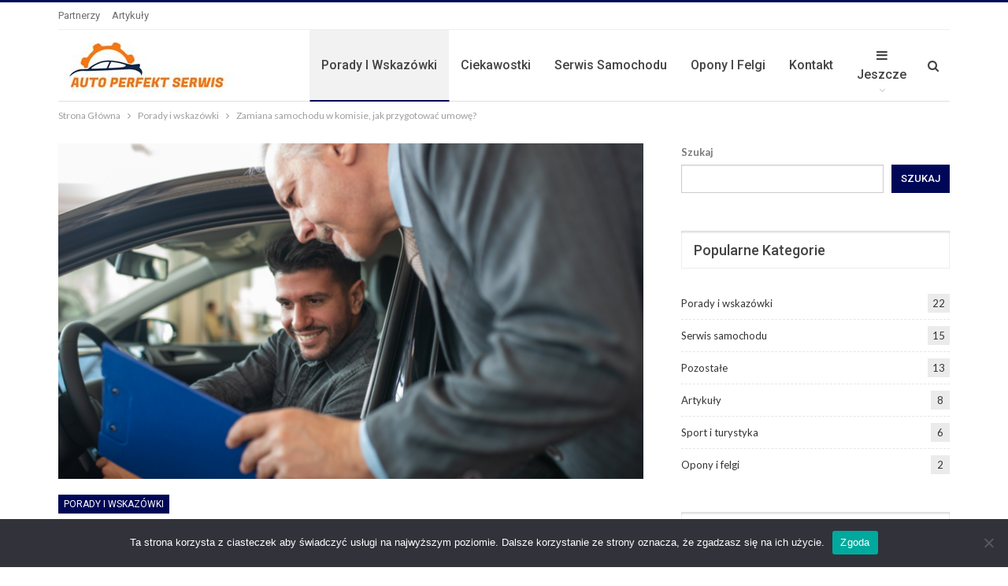

--- FILE ---
content_type: text/html; charset=UTF-8
request_url: https://autoperfektserwis.pl/zamiana-samochodu-w-komisie-jak-przygotowac-umowe/
body_size: 18775
content:
	<!DOCTYPE html>
		<!--[if IE 8]>
	<html class="ie ie8" lang="pl-PL" prefix="og: https://ogp.me/ns#"> <![endif]-->
	<!--[if IE 9]>
	<html class="ie ie9" lang="pl-PL" prefix="og: https://ogp.me/ns#"> <![endif]-->
	<!--[if gt IE 9]><!-->
<html lang="pl-PL" prefix="og: https://ogp.me/ns#"> <!--<![endif]-->
	<head>
		<!-- Global site tag (gtag.js) - Google Analytics -->
<script async src="https://www.googletagmanager.com/gtag/js?id=G-6XCS0DZLVC"></script>
<script>
  window.dataLayer = window.dataLayer || [];
  function gtag(){dataLayer.push(arguments);}
  gtag('js', new Date());

  gtag('config', 'G-6XCS0DZLVC');
</script>		<meta charset="UTF-8">
		<meta http-equiv="X-UA-Compatible" content="IE=edge">
		<meta name="viewport" content="width=device-width, initial-scale=1.0">
		<link rel="pingback" href="https://autoperfektserwis.pl/xmlrpc.php"/>

		
<!-- Optymalizacja wyszukiwarek według Rank Math - https://rankmath.com/ -->
<title>Zamiana samochodu w komisie, jak przygotować umowę? - Start - Auto Perfekt Serwis</title>
<meta name="description" content="Coraz częściej można natrafić na oferty, które umożliwiają zamianę posiadanego dotychczas samochodu na inny. Takie propozycje składane są zarówno przez osoby"/>
<meta name="robots" content="index, follow, max-snippet:-1, max-video-preview:-1, max-image-preview:large"/>
<link rel="canonical" href="https://autoperfektserwis.pl/zamiana-samochodu-w-komisie-jak-przygotowac-umowe/" />
<meta property="og:locale" content="pl_PL" />
<meta property="og:type" content="article" />
<meta property="og:title" content="Zamiana samochodu w komisie, jak przygotować umowę? - Start - Auto Perfekt Serwis" />
<meta property="og:description" content="Coraz częściej można natrafić na oferty, które umożliwiają zamianę posiadanego dotychczas samochodu na inny. Takie propozycje składane są zarówno przez osoby" />
<meta property="og:url" content="https://autoperfektserwis.pl/zamiana-samochodu-w-komisie-jak-przygotowac-umowe/" />
<meta property="og:site_name" content="Start - Auto Perfekt Serwis" />
<meta property="article:section" content="Porady i wskazówki" />
<meta property="og:updated_time" content="2022-11-10T16:31:57+01:00" />
<meta property="og:image" content="https://autoperfektserwis.pl/wp-content/uploads/2022/11/Projekt-bez-tytulu-32.png" />
<meta property="og:image:secure_url" content="https://autoperfektserwis.pl/wp-content/uploads/2022/11/Projekt-bez-tytulu-32.png" />
<meta property="og:image:width" content="1000" />
<meta property="og:image:height" content="600" />
<meta property="og:image:alt" content="Zamiana samochodu w komisie, jak przygotować umowę?" />
<meta property="og:image:type" content="image/png" />
<meta property="article:published_time" content="2022-11-08T14:15:25+01:00" />
<meta property="article:modified_time" content="2022-11-10T16:31:57+01:00" />
<meta name="twitter:card" content="summary_large_image" />
<meta name="twitter:title" content="Zamiana samochodu w komisie, jak przygotować umowę? - Start - Auto Perfekt Serwis" />
<meta name="twitter:description" content="Coraz częściej można natrafić na oferty, które umożliwiają zamianę posiadanego dotychczas samochodu na inny. Takie propozycje składane są zarówno przez osoby" />
<meta name="twitter:image" content="https://autoperfektserwis.pl/wp-content/uploads/2022/11/Projekt-bez-tytulu-32.png" />
<meta name="twitter:label1" content="Napisane przez" />
<meta name="twitter:data1" content="Auto Perfekt" />
<meta name="twitter:label2" content="Czas czytania" />
<meta name="twitter:data2" content="3 minuty" />
<script type="application/ld+json" class="rank-math-schema">{"@context":"https://schema.org","@graph":[{"@type":["Person","Organization"],"@id":"https://autoperfektserwis.pl/#person","name":"Start - Auto Perfekt Serwis"},{"@type":"WebSite","@id":"https://autoperfektserwis.pl/#website","url":"https://autoperfektserwis.pl","name":"Start - Auto Perfekt Serwis","publisher":{"@id":"https://autoperfektserwis.pl/#person"},"inLanguage":"pl-PL"},{"@type":"ImageObject","@id":"https://autoperfektserwis.pl/wp-content/uploads/2022/11/Projekt-bez-tytulu-32.png","url":"https://autoperfektserwis.pl/wp-content/uploads/2022/11/Projekt-bez-tytulu-32.png","width":"1000","height":"600","inLanguage":"pl-PL"},{"@type":"WebPage","@id":"https://autoperfektserwis.pl/zamiana-samochodu-w-komisie-jak-przygotowac-umowe/#webpage","url":"https://autoperfektserwis.pl/zamiana-samochodu-w-komisie-jak-przygotowac-umowe/","name":"Zamiana samochodu w komisie, jak przygotowa\u0107 umow\u0119? - Start - Auto Perfekt Serwis","datePublished":"2022-11-08T14:15:25+01:00","dateModified":"2022-11-10T16:31:57+01:00","isPartOf":{"@id":"https://autoperfektserwis.pl/#website"},"primaryImageOfPage":{"@id":"https://autoperfektserwis.pl/wp-content/uploads/2022/11/Projekt-bez-tytulu-32.png"},"inLanguage":"pl-PL"},{"@type":"Person","@id":"https://autoperfektserwis.pl/author/auto-perfekt/","name":"Auto Perfekt","url":"https://autoperfektserwis.pl/author/auto-perfekt/","image":{"@type":"ImageObject","@id":"https://secure.gravatar.com/avatar/615dd0ef5c6e3b9e57736635aaca07329b65c28cb61507fd8ed64705a2240d15?s=96&amp;d=mm&amp;r=g","url":"https://secure.gravatar.com/avatar/615dd0ef5c6e3b9e57736635aaca07329b65c28cb61507fd8ed64705a2240d15?s=96&amp;d=mm&amp;r=g","caption":"Auto Perfekt","inLanguage":"pl-PL"},"sameAs":["https://autoperfektserwis.pl"]},{"@type":"BlogPosting","headline":"Zamiana samochodu w komisie, jak przygotowa\u0107 umow\u0119? - Start - Auto Perfekt Serwis","datePublished":"2022-11-08T14:15:25+01:00","dateModified":"2022-11-10T16:31:57+01:00","articleSection":"Porady i wskaz\u00f3wki","author":{"@id":"https://autoperfektserwis.pl/author/auto-perfekt/","name":"Auto Perfekt"},"publisher":{"@id":"https://autoperfektserwis.pl/#person"},"description":"Coraz cz\u0119\u015bciej mo\u017cna natrafi\u0107 na oferty, kt\u00f3re umo\u017cliwiaj\u0105 zamian\u0119 posiadanego dotychczas samochodu na inny. Takie propozycje sk\u0142adane s\u0105 zar\u00f3wno przez osoby","name":"Zamiana samochodu w komisie, jak przygotowa\u0107 umow\u0119? - Start - Auto Perfekt Serwis","@id":"https://autoperfektserwis.pl/zamiana-samochodu-w-komisie-jak-przygotowac-umowe/#richSnippet","isPartOf":{"@id":"https://autoperfektserwis.pl/zamiana-samochodu-w-komisie-jak-przygotowac-umowe/#webpage"},"image":{"@id":"https://autoperfektserwis.pl/wp-content/uploads/2022/11/Projekt-bez-tytulu-32.png"},"inLanguage":"pl-PL","mainEntityOfPage":{"@id":"https://autoperfektserwis.pl/zamiana-samochodu-w-komisie-jak-przygotowac-umowe/#webpage"}}]}</script>
<!-- /Wtyczka Rank Math WordPress SEO -->


<!-- Better Open Graph, Schema.org & Twitter Integration -->
<meta property="og:locale" content="pl_pl"/>
<meta property="og:site_name" content="Start - Auto Perfekt Serwis"/>
<meta property="og:url" content="https://autoperfektserwis.pl/zamiana-samochodu-w-komisie-jak-przygotowac-umowe/"/>
<meta property="og:title" content="Zamiana samochodu w komisie, jak przygotować umowę?"/>
<meta property="og:image" content="https://autoperfektserwis.pl/wp-content/uploads/2022/11/Projekt-bez-tytulu-32.png"/>
<meta property="article:section" content="Porady i wskazówki"/>
<meta property="og:description" content="Coraz częściej można natrafić na oferty, które umożliwiają zamianę posiadanego dotychczas samochodu na inny. Takie propozycje składane są zarówno przez osoby prywatne, jak też przez komisy samochodowe. Nie dziwi więc fakt, że z każdym rokiem z takich"/>
<meta property="og:type" content="article"/>
<meta name="twitter:card" content="summary"/>
<meta name="twitter:url" content="https://autoperfektserwis.pl/zamiana-samochodu-w-komisie-jak-przygotowac-umowe/"/>
<meta name="twitter:title" content="Zamiana samochodu w komisie, jak przygotować umowę?"/>
<meta name="twitter:description" content="Coraz częściej można natrafić na oferty, które umożliwiają zamianę posiadanego dotychczas samochodu na inny. Takie propozycje składane są zarówno przez osoby prywatne, jak też przez komisy samochodowe. Nie dziwi więc fakt, że z każdym rokiem z takich"/>
<meta name="twitter:image" content="https://autoperfektserwis.pl/wp-content/uploads/2022/11/Projekt-bez-tytulu-32.png"/>
<!-- / Better Open Graph, Schema.org & Twitter Integration. -->
<link rel='dns-prefetch' href='//fonts.googleapis.com' />
<link rel="alternate" type="application/rss+xml" title="Start - Auto Perfekt Serwis &raquo; Kanał z wpisami" href="https://autoperfektserwis.pl/feed/" />
<link rel="alternate" type="application/rss+xml" title="Start - Auto Perfekt Serwis &raquo; Kanał z komentarzami" href="https://autoperfektserwis.pl/comments/feed/" />
<link rel="alternate" title="oEmbed (JSON)" type="application/json+oembed" href="https://autoperfektserwis.pl/wp-json/oembed/1.0/embed?url=https%3A%2F%2Fautoperfektserwis.pl%2Fzamiana-samochodu-w-komisie-jak-przygotowac-umowe%2F" />
<link rel="alternate" title="oEmbed (XML)" type="text/xml+oembed" href="https://autoperfektserwis.pl/wp-json/oembed/1.0/embed?url=https%3A%2F%2Fautoperfektserwis.pl%2Fzamiana-samochodu-w-komisie-jak-przygotowac-umowe%2F&#038;format=xml" />
<style id='wp-img-auto-sizes-contain-inline-css' type='text/css'>
img:is([sizes=auto i],[sizes^="auto," i]){contain-intrinsic-size:3000px 1500px}
/*# sourceURL=wp-img-auto-sizes-contain-inline-css */
</style>
<style id='wp-emoji-styles-inline-css' type='text/css'>

	img.wp-smiley, img.emoji {
		display: inline !important;
		border: none !important;
		box-shadow: none !important;
		height: 1em !important;
		width: 1em !important;
		margin: 0 0.07em !important;
		vertical-align: -0.1em !important;
		background: none !important;
		padding: 0 !important;
	}
/*# sourceURL=wp-emoji-styles-inline-css */
</style>
<style id='wp-block-library-inline-css' type='text/css'>
:root{--wp-block-synced-color:#7a00df;--wp-block-synced-color--rgb:122,0,223;--wp-bound-block-color:var(--wp-block-synced-color);--wp-editor-canvas-background:#ddd;--wp-admin-theme-color:#007cba;--wp-admin-theme-color--rgb:0,124,186;--wp-admin-theme-color-darker-10:#006ba1;--wp-admin-theme-color-darker-10--rgb:0,107,160.5;--wp-admin-theme-color-darker-20:#005a87;--wp-admin-theme-color-darker-20--rgb:0,90,135;--wp-admin-border-width-focus:2px}@media (min-resolution:192dpi){:root{--wp-admin-border-width-focus:1.5px}}.wp-element-button{cursor:pointer}:root .has-very-light-gray-background-color{background-color:#eee}:root .has-very-dark-gray-background-color{background-color:#313131}:root .has-very-light-gray-color{color:#eee}:root .has-very-dark-gray-color{color:#313131}:root .has-vivid-green-cyan-to-vivid-cyan-blue-gradient-background{background:linear-gradient(135deg,#00d084,#0693e3)}:root .has-purple-crush-gradient-background{background:linear-gradient(135deg,#34e2e4,#4721fb 50%,#ab1dfe)}:root .has-hazy-dawn-gradient-background{background:linear-gradient(135deg,#faaca8,#dad0ec)}:root .has-subdued-olive-gradient-background{background:linear-gradient(135deg,#fafae1,#67a671)}:root .has-atomic-cream-gradient-background{background:linear-gradient(135deg,#fdd79a,#004a59)}:root .has-nightshade-gradient-background{background:linear-gradient(135deg,#330968,#31cdcf)}:root .has-midnight-gradient-background{background:linear-gradient(135deg,#020381,#2874fc)}:root{--wp--preset--font-size--normal:16px;--wp--preset--font-size--huge:42px}.has-regular-font-size{font-size:1em}.has-larger-font-size{font-size:2.625em}.has-normal-font-size{font-size:var(--wp--preset--font-size--normal)}.has-huge-font-size{font-size:var(--wp--preset--font-size--huge)}.has-text-align-center{text-align:center}.has-text-align-left{text-align:left}.has-text-align-right{text-align:right}.has-fit-text{white-space:nowrap!important}#end-resizable-editor-section{display:none}.aligncenter{clear:both}.items-justified-left{justify-content:flex-start}.items-justified-center{justify-content:center}.items-justified-right{justify-content:flex-end}.items-justified-space-between{justify-content:space-between}.screen-reader-text{border:0;clip-path:inset(50%);height:1px;margin:-1px;overflow:hidden;padding:0;position:absolute;width:1px;word-wrap:normal!important}.screen-reader-text:focus{background-color:#ddd;clip-path:none;color:#444;display:block;font-size:1em;height:auto;left:5px;line-height:normal;padding:15px 23px 14px;text-decoration:none;top:5px;width:auto;z-index:100000}html :where(.has-border-color){border-style:solid}html :where([style*=border-top-color]){border-top-style:solid}html :where([style*=border-right-color]){border-right-style:solid}html :where([style*=border-bottom-color]){border-bottom-style:solid}html :where([style*=border-left-color]){border-left-style:solid}html :where([style*=border-width]){border-style:solid}html :where([style*=border-top-width]){border-top-style:solid}html :where([style*=border-right-width]){border-right-style:solid}html :where([style*=border-bottom-width]){border-bottom-style:solid}html :where([style*=border-left-width]){border-left-style:solid}html :where(img[class*=wp-image-]){height:auto;max-width:100%}:where(figure){margin:0 0 1em}html :where(.is-position-sticky){--wp-admin--admin-bar--position-offset:var(--wp-admin--admin-bar--height,0px)}@media screen and (max-width:600px){html :where(.is-position-sticky){--wp-admin--admin-bar--position-offset:0px}}

/*# sourceURL=wp-block-library-inline-css */
</style><style id='wp-block-search-inline-css' type='text/css'>
.wp-block-search__button{margin-left:10px;word-break:normal}.wp-block-search__button.has-icon{line-height:0}.wp-block-search__button svg{height:1.25em;min-height:24px;min-width:24px;width:1.25em;fill:currentColor;vertical-align:text-bottom}:where(.wp-block-search__button){border:1px solid #ccc;padding:6px 10px}.wp-block-search__inside-wrapper{display:flex;flex:auto;flex-wrap:nowrap;max-width:100%}.wp-block-search__label{width:100%}.wp-block-search.wp-block-search__button-only .wp-block-search__button{box-sizing:border-box;display:flex;flex-shrink:0;justify-content:center;margin-left:0;max-width:100%}.wp-block-search.wp-block-search__button-only .wp-block-search__inside-wrapper{min-width:0!important;transition-property:width}.wp-block-search.wp-block-search__button-only .wp-block-search__input{flex-basis:100%;transition-duration:.3s}.wp-block-search.wp-block-search__button-only.wp-block-search__searchfield-hidden,.wp-block-search.wp-block-search__button-only.wp-block-search__searchfield-hidden .wp-block-search__inside-wrapper{overflow:hidden}.wp-block-search.wp-block-search__button-only.wp-block-search__searchfield-hidden .wp-block-search__input{border-left-width:0!important;border-right-width:0!important;flex-basis:0;flex-grow:0;margin:0;min-width:0!important;padding-left:0!important;padding-right:0!important;width:0!important}:where(.wp-block-search__input){appearance:none;border:1px solid #949494;flex-grow:1;font-family:inherit;font-size:inherit;font-style:inherit;font-weight:inherit;letter-spacing:inherit;line-height:inherit;margin-left:0;margin-right:0;min-width:3rem;padding:8px;text-decoration:unset!important;text-transform:inherit}:where(.wp-block-search__button-inside .wp-block-search__inside-wrapper){background-color:#fff;border:1px solid #949494;box-sizing:border-box;padding:4px}:where(.wp-block-search__button-inside .wp-block-search__inside-wrapper) .wp-block-search__input{border:none;border-radius:0;padding:0 4px}:where(.wp-block-search__button-inside .wp-block-search__inside-wrapper) .wp-block-search__input:focus{outline:none}:where(.wp-block-search__button-inside .wp-block-search__inside-wrapper) :where(.wp-block-search__button){padding:4px 8px}.wp-block-search.aligncenter .wp-block-search__inside-wrapper{margin:auto}.wp-block[data-align=right] .wp-block-search.wp-block-search__button-only .wp-block-search__inside-wrapper{float:right}
/*# sourceURL=https://autoperfektserwis.pl/wp-includes/blocks/search/style.min.css */
</style>
<style id='global-styles-inline-css' type='text/css'>
:root{--wp--preset--aspect-ratio--square: 1;--wp--preset--aspect-ratio--4-3: 4/3;--wp--preset--aspect-ratio--3-4: 3/4;--wp--preset--aspect-ratio--3-2: 3/2;--wp--preset--aspect-ratio--2-3: 2/3;--wp--preset--aspect-ratio--16-9: 16/9;--wp--preset--aspect-ratio--9-16: 9/16;--wp--preset--color--black: #000000;--wp--preset--color--cyan-bluish-gray: #abb8c3;--wp--preset--color--white: #ffffff;--wp--preset--color--pale-pink: #f78da7;--wp--preset--color--vivid-red: #cf2e2e;--wp--preset--color--luminous-vivid-orange: #ff6900;--wp--preset--color--luminous-vivid-amber: #fcb900;--wp--preset--color--light-green-cyan: #7bdcb5;--wp--preset--color--vivid-green-cyan: #00d084;--wp--preset--color--pale-cyan-blue: #8ed1fc;--wp--preset--color--vivid-cyan-blue: #0693e3;--wp--preset--color--vivid-purple: #9b51e0;--wp--preset--gradient--vivid-cyan-blue-to-vivid-purple: linear-gradient(135deg,rgb(6,147,227) 0%,rgb(155,81,224) 100%);--wp--preset--gradient--light-green-cyan-to-vivid-green-cyan: linear-gradient(135deg,rgb(122,220,180) 0%,rgb(0,208,130) 100%);--wp--preset--gradient--luminous-vivid-amber-to-luminous-vivid-orange: linear-gradient(135deg,rgb(252,185,0) 0%,rgb(255,105,0) 100%);--wp--preset--gradient--luminous-vivid-orange-to-vivid-red: linear-gradient(135deg,rgb(255,105,0) 0%,rgb(207,46,46) 100%);--wp--preset--gradient--very-light-gray-to-cyan-bluish-gray: linear-gradient(135deg,rgb(238,238,238) 0%,rgb(169,184,195) 100%);--wp--preset--gradient--cool-to-warm-spectrum: linear-gradient(135deg,rgb(74,234,220) 0%,rgb(151,120,209) 20%,rgb(207,42,186) 40%,rgb(238,44,130) 60%,rgb(251,105,98) 80%,rgb(254,248,76) 100%);--wp--preset--gradient--blush-light-purple: linear-gradient(135deg,rgb(255,206,236) 0%,rgb(152,150,240) 100%);--wp--preset--gradient--blush-bordeaux: linear-gradient(135deg,rgb(254,205,165) 0%,rgb(254,45,45) 50%,rgb(107,0,62) 100%);--wp--preset--gradient--luminous-dusk: linear-gradient(135deg,rgb(255,203,112) 0%,rgb(199,81,192) 50%,rgb(65,88,208) 100%);--wp--preset--gradient--pale-ocean: linear-gradient(135deg,rgb(255,245,203) 0%,rgb(182,227,212) 50%,rgb(51,167,181) 100%);--wp--preset--gradient--electric-grass: linear-gradient(135deg,rgb(202,248,128) 0%,rgb(113,206,126) 100%);--wp--preset--gradient--midnight: linear-gradient(135deg,rgb(2,3,129) 0%,rgb(40,116,252) 100%);--wp--preset--font-size--small: 13px;--wp--preset--font-size--medium: 20px;--wp--preset--font-size--large: 36px;--wp--preset--font-size--x-large: 42px;--wp--preset--spacing--20: 0.44rem;--wp--preset--spacing--30: 0.67rem;--wp--preset--spacing--40: 1rem;--wp--preset--spacing--50: 1.5rem;--wp--preset--spacing--60: 2.25rem;--wp--preset--spacing--70: 3.38rem;--wp--preset--spacing--80: 5.06rem;--wp--preset--shadow--natural: 6px 6px 9px rgba(0, 0, 0, 0.2);--wp--preset--shadow--deep: 12px 12px 50px rgba(0, 0, 0, 0.4);--wp--preset--shadow--sharp: 6px 6px 0px rgba(0, 0, 0, 0.2);--wp--preset--shadow--outlined: 6px 6px 0px -3px rgb(255, 255, 255), 6px 6px rgb(0, 0, 0);--wp--preset--shadow--crisp: 6px 6px 0px rgb(0, 0, 0);}:where(.is-layout-flex){gap: 0.5em;}:where(.is-layout-grid){gap: 0.5em;}body .is-layout-flex{display: flex;}.is-layout-flex{flex-wrap: wrap;align-items: center;}.is-layout-flex > :is(*, div){margin: 0;}body .is-layout-grid{display: grid;}.is-layout-grid > :is(*, div){margin: 0;}:where(.wp-block-columns.is-layout-flex){gap: 2em;}:where(.wp-block-columns.is-layout-grid){gap: 2em;}:where(.wp-block-post-template.is-layout-flex){gap: 1.25em;}:where(.wp-block-post-template.is-layout-grid){gap: 1.25em;}.has-black-color{color: var(--wp--preset--color--black) !important;}.has-cyan-bluish-gray-color{color: var(--wp--preset--color--cyan-bluish-gray) !important;}.has-white-color{color: var(--wp--preset--color--white) !important;}.has-pale-pink-color{color: var(--wp--preset--color--pale-pink) !important;}.has-vivid-red-color{color: var(--wp--preset--color--vivid-red) !important;}.has-luminous-vivid-orange-color{color: var(--wp--preset--color--luminous-vivid-orange) !important;}.has-luminous-vivid-amber-color{color: var(--wp--preset--color--luminous-vivid-amber) !important;}.has-light-green-cyan-color{color: var(--wp--preset--color--light-green-cyan) !important;}.has-vivid-green-cyan-color{color: var(--wp--preset--color--vivid-green-cyan) !important;}.has-pale-cyan-blue-color{color: var(--wp--preset--color--pale-cyan-blue) !important;}.has-vivid-cyan-blue-color{color: var(--wp--preset--color--vivid-cyan-blue) !important;}.has-vivid-purple-color{color: var(--wp--preset--color--vivid-purple) !important;}.has-black-background-color{background-color: var(--wp--preset--color--black) !important;}.has-cyan-bluish-gray-background-color{background-color: var(--wp--preset--color--cyan-bluish-gray) !important;}.has-white-background-color{background-color: var(--wp--preset--color--white) !important;}.has-pale-pink-background-color{background-color: var(--wp--preset--color--pale-pink) !important;}.has-vivid-red-background-color{background-color: var(--wp--preset--color--vivid-red) !important;}.has-luminous-vivid-orange-background-color{background-color: var(--wp--preset--color--luminous-vivid-orange) !important;}.has-luminous-vivid-amber-background-color{background-color: var(--wp--preset--color--luminous-vivid-amber) !important;}.has-light-green-cyan-background-color{background-color: var(--wp--preset--color--light-green-cyan) !important;}.has-vivid-green-cyan-background-color{background-color: var(--wp--preset--color--vivid-green-cyan) !important;}.has-pale-cyan-blue-background-color{background-color: var(--wp--preset--color--pale-cyan-blue) !important;}.has-vivid-cyan-blue-background-color{background-color: var(--wp--preset--color--vivid-cyan-blue) !important;}.has-vivid-purple-background-color{background-color: var(--wp--preset--color--vivid-purple) !important;}.has-black-border-color{border-color: var(--wp--preset--color--black) !important;}.has-cyan-bluish-gray-border-color{border-color: var(--wp--preset--color--cyan-bluish-gray) !important;}.has-white-border-color{border-color: var(--wp--preset--color--white) !important;}.has-pale-pink-border-color{border-color: var(--wp--preset--color--pale-pink) !important;}.has-vivid-red-border-color{border-color: var(--wp--preset--color--vivid-red) !important;}.has-luminous-vivid-orange-border-color{border-color: var(--wp--preset--color--luminous-vivid-orange) !important;}.has-luminous-vivid-amber-border-color{border-color: var(--wp--preset--color--luminous-vivid-amber) !important;}.has-light-green-cyan-border-color{border-color: var(--wp--preset--color--light-green-cyan) !important;}.has-vivid-green-cyan-border-color{border-color: var(--wp--preset--color--vivid-green-cyan) !important;}.has-pale-cyan-blue-border-color{border-color: var(--wp--preset--color--pale-cyan-blue) !important;}.has-vivid-cyan-blue-border-color{border-color: var(--wp--preset--color--vivid-cyan-blue) !important;}.has-vivid-purple-border-color{border-color: var(--wp--preset--color--vivid-purple) !important;}.has-vivid-cyan-blue-to-vivid-purple-gradient-background{background: var(--wp--preset--gradient--vivid-cyan-blue-to-vivid-purple) !important;}.has-light-green-cyan-to-vivid-green-cyan-gradient-background{background: var(--wp--preset--gradient--light-green-cyan-to-vivid-green-cyan) !important;}.has-luminous-vivid-amber-to-luminous-vivid-orange-gradient-background{background: var(--wp--preset--gradient--luminous-vivid-amber-to-luminous-vivid-orange) !important;}.has-luminous-vivid-orange-to-vivid-red-gradient-background{background: var(--wp--preset--gradient--luminous-vivid-orange-to-vivid-red) !important;}.has-very-light-gray-to-cyan-bluish-gray-gradient-background{background: var(--wp--preset--gradient--very-light-gray-to-cyan-bluish-gray) !important;}.has-cool-to-warm-spectrum-gradient-background{background: var(--wp--preset--gradient--cool-to-warm-spectrum) !important;}.has-blush-light-purple-gradient-background{background: var(--wp--preset--gradient--blush-light-purple) !important;}.has-blush-bordeaux-gradient-background{background: var(--wp--preset--gradient--blush-bordeaux) !important;}.has-luminous-dusk-gradient-background{background: var(--wp--preset--gradient--luminous-dusk) !important;}.has-pale-ocean-gradient-background{background: var(--wp--preset--gradient--pale-ocean) !important;}.has-electric-grass-gradient-background{background: var(--wp--preset--gradient--electric-grass) !important;}.has-midnight-gradient-background{background: var(--wp--preset--gradient--midnight) !important;}.has-small-font-size{font-size: var(--wp--preset--font-size--small) !important;}.has-medium-font-size{font-size: var(--wp--preset--font-size--medium) !important;}.has-large-font-size{font-size: var(--wp--preset--font-size--large) !important;}.has-x-large-font-size{font-size: var(--wp--preset--font-size--x-large) !important;}
/*# sourceURL=global-styles-inline-css */
</style>

<style id='classic-theme-styles-inline-css' type='text/css'>
/*! This file is auto-generated */
.wp-block-button__link{color:#fff;background-color:#32373c;border-radius:9999px;box-shadow:none;text-decoration:none;padding:calc(.667em + 2px) calc(1.333em + 2px);font-size:1.125em}.wp-block-file__button{background:#32373c;color:#fff;text-decoration:none}
/*# sourceURL=/wp-includes/css/classic-themes.min.css */
</style>
<link rel='stylesheet' id='cookie-notice-front-css' href='https://autoperfektserwis.pl/wp-content/plugins/cookie-notice/css/front.min.css?ver=2.4.18' type='text/css' media='all' />
<link rel='stylesheet' id='better-framework-main-fonts-css' href='https://fonts.googleapis.com/css?family=Lato:400,700%7CRoboto:400,500,400italic&#038;display=swap' type='text/css' media='all' />
<script type="text/javascript" id="cookie-notice-front-js-before">
/* <![CDATA[ */
var cnArgs = {"ajaxUrl":"https:\/\/autoperfektserwis.pl\/wp-admin\/admin-ajax.php","nonce":"3f73c1232a","hideEffect":"fade","position":"bottom","onScroll":false,"onScrollOffset":100,"onClick":false,"cookieName":"cookie_notice_accepted","cookieTime":2592000,"cookieTimeRejected":2592000,"globalCookie":false,"redirection":false,"cache":true,"revokeCookies":false,"revokeCookiesOpt":"automatic"};

//# sourceURL=cookie-notice-front-js-before
/* ]]> */
</script>
<script type="text/javascript" src="https://autoperfektserwis.pl/wp-content/plugins/cookie-notice/js/front.min.js?ver=2.4.18" id="cookie-notice-front-js"></script>
<script type="text/javascript" src="https://autoperfektserwis.pl/wp-includes/js/jquery/jquery.min.js?ver=3.7.1" id="jquery-core-js"></script>
<script type="text/javascript" src="https://autoperfektserwis.pl/wp-includes/js/jquery/jquery-migrate.min.js?ver=3.4.1" id="jquery-migrate-js"></script>
<link rel="https://api.w.org/" href="https://autoperfektserwis.pl/wp-json/" /><link rel="alternate" title="JSON" type="application/json" href="https://autoperfektserwis.pl/wp-json/wp/v2/posts/95" /><link rel="EditURI" type="application/rsd+xml" title="RSD" href="https://autoperfektserwis.pl/xmlrpc.php?rsd" />
<meta name="generator" content="WordPress 6.9" />
<link rel='shortlink' href='https://autoperfektserwis.pl/?p=95' />
<meta name="generator" content="Powered by WPBakery Page Builder - drag and drop page builder for WordPress."/>
<script type="application/ld+json">{
    "@context": "http://schema.org/",
    "@type": "Organization",
    "@id": "#organization",
    "logo": {
        "@type": "ImageObject",
        "url": "https://autoperfektserwis.pl/wp-content/uploads/2022/01/autoperfektserwis.jpg"
    },
    "url": "https://autoperfektserwis.pl/",
    "name": "Start - Auto Perfekt Serwis",
    "description": ""
}</script>
<script type="application/ld+json">{
    "@context": "http://schema.org/",
    "@type": "WebSite",
    "name": "Start - Auto Perfekt Serwis",
    "alternateName": "",
    "url": "https://autoperfektserwis.pl/"
}</script>
<script type="application/ld+json">{
    "@context": "http://schema.org/",
    "@type": "BlogPosting",
    "headline": "Zamiana samochodu w komisie, jak przygotowa\u0107 umow\u0119?",
    "description": "Coraz cz\u0119\u015bciej mo\u017cna natrafi\u0107 na oferty, kt\u00f3re umo\u017cliwiaj\u0105 zamian\u0119 posiadanego dotychczas samochodu na inny. Takie propozycje sk\u0142adane s\u0105 zar\u00f3wno przez osoby prywatne, jak te\u017c przez komisy samochodowe. Nie dziwi wi\u0119c fakt, \u017ce z ka\u017cdym rokiem z takich",
    "datePublished": "2022-11-08",
    "dateModified": "2022-11-10",
    "author": {
        "@type": "Person",
        "@id": "#person-AutoPerfekt",
        "name": "Auto Perfekt"
    },
    "image": "https://autoperfektserwis.pl/wp-content/uploads/2022/11/Projekt-bez-tytulu-32.png",
    "interactionStatistic": [
        {
            "@type": "InteractionCounter",
            "interactionType": "http://schema.org/CommentAction",
            "userInteractionCount": "0"
        }
    ],
    "publisher": {
        "@id": "#organization"
    },
    "mainEntityOfPage": "https://autoperfektserwis.pl/zamiana-samochodu-w-komisie-jak-przygotowac-umowe/"
}</script>
<link rel='stylesheet' id='bf-minifed-css-1' href='https://autoperfektserwis.pl/wp-content/bs-booster-cache/d03cc52446e52adfa3607493384baa26.css' type='text/css' media='all' />
<link rel='stylesheet' id='7.11.0-1725189070' href='https://autoperfektserwis.pl/wp-content/bs-booster-cache/0bb1f5d067b6f47418aed4bc4ca0aae7.css' type='text/css' media='all' />
<link rel="icon" href="https://autoperfektserwis.pl/wp-content/uploads/2022/01/cropped-autoperfektserwis-32x32.jpg" sizes="32x32" />
<link rel="icon" href="https://autoperfektserwis.pl/wp-content/uploads/2022/01/cropped-autoperfektserwis-192x192.jpg" sizes="192x192" />
<link rel="apple-touch-icon" href="https://autoperfektserwis.pl/wp-content/uploads/2022/01/cropped-autoperfektserwis-180x180.jpg" />
<meta name="msapplication-TileImage" content="https://autoperfektserwis.pl/wp-content/uploads/2022/01/cropped-autoperfektserwis-270x270.jpg" />
<noscript><style> .wpb_animate_when_almost_visible { opacity: 1; }</style></noscript>	</head>

<body data-rsssl=1 class="wp-singular post-template-default single single-post postid-95 single-format-standard wp-theme-publisher cookies-not-set bs-theme bs-publisher bs-publisher-clean-magazine active-light-box active-top-line ltr close-rh page-layout-2-col page-layout-2-col-right full-width active-sticky-sidebar main-menu-sticky-smart main-menu-boxed active-ajax-search single-prim-cat-5 single-cat-5  wpb-js-composer js-comp-ver-6.7.0 vc_responsive bs-ll-a" dir="ltr">
		<div class="main-wrap content-main-wrap">
			<header id="header" class="site-header header-style-6 boxed" itemscope="itemscope" itemtype="https://schema.org/WPHeader">
		<section class="topbar topbar-style-1 hidden-xs hidden-xs">
	<div class="content-wrap">
		<div class="container">
			<div class="topbar-inner clearfix">

				
				<div class="section-menu">
						<div id="menu-top" class="menu top-menu-wrapper" role="navigation" itemscope="itemscope" itemtype="https://schema.org/SiteNavigationElement">
		<nav class="top-menu-container">

			<ul id="top-navigation" class="top-menu menu clearfix bsm-pure">
				<li id="menu-item-107" class="menu-item menu-item-type-post_type menu-item-object-page better-anim-fade menu-item-107"><a href="https://autoperfektserwis.pl/partnerzy/">Partnerzy</a></li>
<li id="menu-item-397" class="menu-item menu-item-type-taxonomy menu-item-object-category menu-term-10 better-anim-fade menu-item-397"><a href="https://autoperfektserwis.pl/category/artykuly/">Artykuły</a></li>
			</ul>

		</nav>
	</div>
				</div>
			</div>
		</div>
	</div>
</section>
		<div class="content-wrap">
			<div class="container">
				<div class="header-inner clearfix">
					<div id="site-branding" class="site-branding">
	<p  id="site-title" class="logo h1 img-logo">
	<a href="https://autoperfektserwis.pl/" itemprop="url" rel="home">
					<img id="site-logo" src="https://autoperfektserwis.pl/wp-content/uploads/2022/01/autoperfektserwis.jpg"
			     alt="Auto Perfekt"  />

			<span class="site-title">Auto Perfekt - </span>
				</a>
</p>
</div><!-- .site-branding -->
<nav id="menu-main" class="menu main-menu-container  show-search-item menu-actions-btn-width-1" role="navigation" itemscope="itemscope" itemtype="https://schema.org/SiteNavigationElement">
			<div class="menu-action-buttons width-1">
							<div class="search-container close">
					<span class="search-handler"><i class="fa fa-search"></i></span>

					<div class="search-box clearfix">
						<form role="search" method="get" class="search-form clearfix" action="https://autoperfektserwis.pl">
	<input type="search" class="search-field"
	       placeholder="Szukanie..."
	       value="" name="s"
	       title="Szukaj:"
	       autocomplete="off">
	<input type="submit" class="search-submit" value="Szukanie">
</form><!-- .search-form -->
					</div>
				</div>
						</div>
			<ul id="main-navigation" class="main-menu menu bsm-pure clearfix">
		<li id="menu-item-46" class="menu-item menu-item-type-taxonomy menu-item-object-category current-post-ancestor current-menu-parent current-post-parent menu-term-5 better-anim-fade menu-item-46"><a href="https://autoperfektserwis.pl/category/porady-i-wskazowki/">Porady i wskazówki</a></li>
<li id="menu-item-47" class="menu-item menu-item-type-taxonomy menu-item-object-category menu-term-1 better-anim-fade menu-item-47"><a href="https://autoperfektserwis.pl/category/ciekawostki/">Ciekawostki</a></li>
<li id="menu-item-48" class="menu-item menu-item-type-taxonomy menu-item-object-category menu-term-4 better-anim-fade menu-item-48"><a href="https://autoperfektserwis.pl/category/serwis-samochodu/">Serwis samochodu</a></li>
<li id="menu-item-49" class="menu-item menu-item-type-taxonomy menu-item-object-category menu-term-2 better-anim-fade menu-item-49"><a href="https://autoperfektserwis.pl/category/opony-i-felgi/">Opony i felgi</a></li>
<li id="menu-item-102" class="menu-item menu-item-type-post_type menu-item-object-page better-anim-fade menu-item-102"><a href="https://autoperfektserwis.pl/kontakt/">Kontakt</a></li>
<li id="menu-item-50" class="menu-item menu-item-type-taxonomy menu-item-object-category menu-term-3 better-anim-fade menu-item-50"><a href="https://autoperfektserwis.pl/category/klimatyzacja/">Klimatyzacja</a></li>
	</ul><!-- #main-navigation -->
</nav><!-- .main-menu-container -->
				</div>
			</div>
		</div>
	</header><!-- .site-header -->
	<div class="rh-header clearfix dark deferred-block-exclude">
		<div class="rh-container clearfix">

			<div class="menu-container close">
				<span class="menu-handler"><span class="lines"></span></span>
			</div><!-- .menu-container -->

			<div class="logo-container rh-img-logo">
				<a href="https://autoperfektserwis.pl/" itemprop="url" rel="home">
											<img src="https://autoperfektserwis.pl/wp-content/uploads/2022/01/autoperfektserwis.jpg"
						     alt="Start - Auto Perfekt Serwis"  />				</a>
			</div><!-- .logo-container -->
		</div><!-- .rh-container -->
	</div><!-- .rh-header -->
<nav role="navigation" aria-label="Breadcrumbs" class="bf-breadcrumb clearfix bc-top-style"><div class="container bf-breadcrumb-container"><ul class="bf-breadcrumb-items" itemscope itemtype="http://schema.org/BreadcrumbList"><meta name="numberOfItems" content="3" /><meta name="itemListOrder" content="Ascending" /><li itemprop="itemListElement" itemscope itemtype="http://schema.org/ListItem" class="bf-breadcrumb-item bf-breadcrumb-begin"><a itemprop="item" href="https://autoperfektserwis.pl" rel="home"><span itemprop="name">Strona Główna</span></a><meta itemprop="position" content="1" /></li><li itemprop="itemListElement" itemscope itemtype="http://schema.org/ListItem" class="bf-breadcrumb-item"><a itemprop="item" href="https://autoperfektserwis.pl/category/porady-i-wskazowki/" ><span itemprop="name">Porady i wskazówki</span></a><meta itemprop="position" content="2" /></li><li itemprop="itemListElement" itemscope itemtype="http://schema.org/ListItem" class="bf-breadcrumb-item bf-breadcrumb-end"><span itemprop="name">Zamiana samochodu w komisie, jak przygotować umowę?</span><meta itemprop="item" content="https://autoperfektserwis.pl/zamiana-samochodu-w-komisie-jak-przygotowac-umowe/"/><meta itemprop="position" content="3" /></li></ul></div></nav><div class="content-wrap">
		<main id="content" class="content-container">

		<div class="container layout-2-col layout-2-col-1 layout-right-sidebar layout-bc-before post-template-10">

			<div class="row main-section">
										<div class="col-sm-8 content-column">
							<div class="single-container">
																<article id="post-95" class="post-95 post type-post status-publish format-standard has-post-thumbnail  category-porady-i-wskazowki single-post-content">
									<div class="single-featured"><a class="post-thumbnail open-lightbox" href="https://autoperfektserwis.pl/wp-content/uploads/2022/11/Projekt-bez-tytulu-32.png"><img  width="750" height="430" alt="" data-src="https://autoperfektserwis.pl/wp-content/uploads/2022/11/Projekt-bez-tytulu-32-750x430.png">											</a>
											</div>
																		<div class="post-header-inner">
										<div class="post-header-title">
											<div class="term-badges floated"><span class="term-badge term-5"><a href="https://autoperfektserwis.pl/category/porady-i-wskazowki/">Porady i wskazówki</a></span></div>											<h1 class="single-post-title">
												<span class="post-title" itemprop="headline">Zamiana samochodu w komisie, jak przygotować umowę?</span>
											</h1>
											<div class="post-meta single-post-meta">
			<a href="https://autoperfektserwis.pl/author/auto-perfekt/"
		   title="Przeglądaj Autor artykułów"
		   class="post-author-a post-author-avatar">
			<img alt=''  data-src='https://secure.gravatar.com/avatar/615dd0ef5c6e3b9e57736635aaca07329b65c28cb61507fd8ed64705a2240d15?s=26&d=mm&r=g' class='avatar avatar-26 photo avatar-default' height='26' width='26' /><span class="post-author-name">Przez <b>Auto Perfekt</b></span>		</a>
					<span class="time"><time class="post-published updated"
			                         datetime="2022-11-08T14:15:25+01:00">Na <b>lis 8, 2022</b></time></span>
			</div>
										</div>
									</div>
											<div class="post-share single-post-share top-share clearfix style-1">
			<div class="post-share-btn-group">
							</div>
						<div class="share-handler-wrap ">
				<span class="share-handler post-share-btn rank-default">
					<i class="bf-icon  fa fa-share-alt"></i>						<b class="text">Udostępnij</b>
										</span>
				<span class="social-item facebook"><a href="https://www.facebook.com/sharer.php?u=https%3A%2F%2Fautoperfektserwis.pl%2Fzamiana-samochodu-w-komisie-jak-przygotowac-umowe%2F" target="_blank" rel="nofollow noreferrer" class="bs-button-el" onclick="window.open(this.href, 'share-facebook','left=50,top=50,width=600,height=320,toolbar=0'); return false;"><span class="icon"><i class="bf-icon fa fa-facebook"></i></span></a></span><span class="social-item twitter"><a href="https://twitter.com/share?text=Zamiana samochodu w komisie, jak przygotować umowę?&url=https%3A%2F%2Fautoperfektserwis.pl%2Fzamiana-samochodu-w-komisie-jak-przygotowac-umowe%2F" target="_blank" rel="nofollow noreferrer" class="bs-button-el" onclick="window.open(this.href, 'share-twitter','left=50,top=50,width=600,height=320,toolbar=0'); return false;"><span class="icon"><i class="bf-icon fa fa-twitter"></i></span></a></span><span class="social-item google_plus"><a href="https://plus.google.com/share?url=https%3A%2F%2Fautoperfektserwis.pl%2Fzamiana-samochodu-w-komisie-jak-przygotowac-umowe%2F" target="_blank" rel="nofollow noreferrer" class="bs-button-el" onclick="window.open(this.href, 'share-google_plus','left=50,top=50,width=600,height=320,toolbar=0'); return false;"><span class="icon"><i class="bf-icon fa fa-google"></i></span></a></span><span class="social-item reddit"><a href="https://reddit.com/submit?url=https%3A%2F%2Fautoperfektserwis.pl%2Fzamiana-samochodu-w-komisie-jak-przygotowac-umowe%2F&title=Zamiana samochodu w komisie, jak przygotować umowę?" target="_blank" rel="nofollow noreferrer" class="bs-button-el" onclick="window.open(this.href, 'share-reddit','left=50,top=50,width=600,height=320,toolbar=0'); return false;"><span class="icon"><i class="bf-icon fa fa-reddit-alien"></i></span></a></span><span class="social-item whatsapp"><a href="whatsapp://send?text=Zamiana samochodu w komisie, jak przygotować umowę? %0A%0A https%3A%2F%2Fautoperfektserwis.pl%2Fzamiana-samochodu-w-komisie-jak-przygotowac-umowe%2F" target="_blank" rel="nofollow noreferrer" class="bs-button-el" onclick="window.open(this.href, 'share-whatsapp','left=50,top=50,width=600,height=320,toolbar=0'); return false;"><span class="icon"><i class="bf-icon fa fa-whatsapp"></i></span></a></span><span class="social-item pinterest"><a href="https://pinterest.com/pin/create/button/?url=https%3A%2F%2Fautoperfektserwis.pl%2Fzamiana-samochodu-w-komisie-jak-przygotowac-umowe%2F&media=https://autoperfektserwis.pl/wp-content/uploads/2022/11/Projekt-bez-tytulu-32.png&description=Zamiana samochodu w komisie, jak przygotować umowę?" target="_blank" rel="nofollow noreferrer" class="bs-button-el" onclick="window.open(this.href, 'share-pinterest','left=50,top=50,width=600,height=320,toolbar=0'); return false;"><span class="icon"><i class="bf-icon fa fa-pinterest"></i></span></a></span><span class="social-item email"><a href="mailto:?subject=Zamiana samochodu w komisie, jak przygotować umowę?&body=https%3A%2F%2Fautoperfektserwis.pl%2Fzamiana-samochodu-w-komisie-jak-przygotowac-umowe%2F" target="_blank" rel="nofollow noreferrer" class="bs-button-el" onclick="window.open(this.href, 'share-email','left=50,top=50,width=600,height=320,toolbar=0'); return false;"><span class="icon"><i class="bf-icon fa fa-envelope-open"></i></span></a></span></div>		</div>
											<div class="entry-content clearfix single-post-content">
										<p><strong>Coraz częściej można natrafić na oferty, które umożliwiają zamianę posiadanego dotychczas samochodu na inny. Takie propozycje składane są zarówno przez osoby prywatne, jak też przez komisy samochodowe. Nie dziwi więc fakt, że z każdym rokiem z takich możliwości jak zamiana samochodu w komisie korzysta coraz więcej osób. Rozwiązanie jest stosunkowo proste i jak się okazuje, często korzystne zwłaszcza dla komisów samochodowych. Jednak przy dokonywaniu zamiany warto wiedzieć, jak się do niej przygotować, szczególnie jak chodzi o sporządzenie odpowiedniej umowy.</strong></p>
<h2>Umowa zamiany samochodów</h2>
<p>Bez względu na to, czy jest to umowa zamiany samochodów w komisie, czy pomiędzy dwoma osobami prywatnymi, musi być ona właściwie sporządzona, aby przyszli właściciele aut nie mieli żadnych problemów z rejestracją. Jeśli chodzi o skutki, jakie wywołuje taka umowa są one takie same, jak skutki umowy kupna sprzedaży samochodu. Powinna być przede wszystkim odpowiednio zatytułowana, czyli wyraźnie określona jako umowa zamiany samochodów. Podobnie jak w przypadku umowy kupna sprzedaży, także w przypadku umowy zamiany konieczne jest wypisanie danych obu właścicieli samochodów, zgodnych z dowodami rejestracyjnymi. Tak samo starannie należy wypisać dane samochodów podlegających zamianie. Dodatkowo w przypadku każdego samochodu powinna być podana jego wartość, określona przez strony umowy, jak również ewentualne wady i usterki. Można dokonać zamiany aut z dopłatą, czyli właściciel samochodu o mniejszej wartości dodatkowo dopłaca umówioną przez strony umowy kwotę. Wówczas taka informacja powinna się znaleźć na umowie, wraz z podaniem wartości dopłaty. Tak samo, jak jak to ma miejsce przy umowie kupna sprzedaży auta, umowa zamiany powinna być sporządzona w dwóch egzemplarzach po jednym dla każdej ze stron i podpisana przez obie strony. Oczywiście powinna zawierać również punkt informujący o przekazaniu niezbędnych dokumentów, czyli dowodu rejestracyjnego samochodu wraz z tablicami jak również innych, jeśli w przypadku konkretnego samochodu są niezbędne do jego rejestracji i korzystania z niego.</p>
<h2>Umowa zamiany samochodu a formalności</h2>
<p>Jeśli chodzi o formalności, jakie należy dopełnić po podpisaniu umowy zamiany samochodów to zbytnio nie różnią się one od tych, określonych dla umowy kupna sprzedaży auta. Podobnie jak w przypadku kupna, również w przypadku zamiany auta nie można zapominać o konieczności opłacenia podatku od czynności cywilnoprawnych w urzędzie skarbowym. Tak samo jak w przypadku umowy kupna sprzedaży, urzędnicy mogą określić inną wartość auta niż ta wpisana na umowie, co pociąga za sobą konie są zapłacenia wyższego podatku. Na podstawie umowy zamiany należy auto przerejestrować na obecnego właściciela, zachowując odpowiednie wskazane prawem terminy.</p>
<blockquote><p>Nie zawiadomienie urzędu o nabyciu pojazdu w ciągu 30 dni od daty dokonania czynności pociąga za sobą konieczność zapłacenia wskazanej w przepisach kary. Kwestią istotną i równie ważną jest także zawiadomienie ubezpieczalni, w której samochód ma wykupione OC, o zmianie właściciela na podstawie umowy zamiany.</p></blockquote>
<h2>Korzyści z umowy zamiany</h2>
<p>Umowy zamiany samochodów są korzystne przede wszystkim dla komisów. Prawo przewiduje bowiem konieczność zapłaty podatku dochodowego od uzyskanego przychodu. W przypadku, kiedy komis decyduje się na zamianę samochodów, to jego przychodem będzie ewentualna kwota różnicy w cenie pomiędzy autem przyjętym do zamiany a wydanym klientowi. Na pewno dla obu stron umowy zamiany jest korzystna ze względu na formalności, jest ich wówczas o wiele mniej niż w przypadku sprzedaży własnego auta a potem kupna drugiego samochodu. Osoby, które decydują się na skorzystanie z takiej możliwości nabycia nowego auta często nie muszą posiadać dużych oszczędności, aby stać się właścicielami nowego samochodu. Obecnie propozycje zamiany samochodów często również padają ze strony osób prywatnych.  Oczywiście umowa i formalności powinny być dopełnione w ten sam sposób, jak w przypadku umowy zamiany z komisem, aby uniknąć problemów.</p>
<h2>Dokładne sprawdzenie samochodu</h2>
<p>Pomimo korzyści, jakie daje umowa zamiany, warto dokładnie sprawdzić samochód, który interesuje klienta. Komisy bardzo często nie przywiązują zbyt dużej uwagi do przyjmowanych aut, bowiem i tak po ich zakupie przygotowują je do sprzedaży. Jednak klienci, którzy chcą uzyskać auta w komisie powinni szczegółowo sprawdzić stan interesujących ich pojazdów. W razie problemów i chęci zwrotu auta z powodu ukrytych wad, konieczne będzie unieważnienie całej umowy zamiany, co może być nieco bardziej skomplikowane niż zwrot na podstawie umowy kupna sprzedaży. Komisy zazwyczaj mają przygotowane własne umowy zamiany aut, jednak klienci powinni starannie je przeczytać przed ich podpisaniem. Mogą również zabrać ze sobą sprawdzony wzór umowy zamiany i poprosić o jej podpisanie na tym, który przywieźli ze sobą. Jeśli jednak zadba się o wszystkie szczegóły, wówczas umowa zamiany może być bardzo korzystnym rozwiązaniem dla obu stron transakcji, szczególnie dla osób poszukujących nowego samochodu.</p>
									</div>
											<div class="post-share single-post-share bottom-share clearfix style-1">
			<div class="post-share-btn-group">
							</div>
						<div class="share-handler-wrap ">
				<span class="share-handler post-share-btn rank-default">
					<i class="bf-icon  fa fa-share-alt"></i>						<b class="text">Udostępnij</b>
										</span>
				<span class="social-item facebook has-title"><a href="https://www.facebook.com/sharer.php?u=https%3A%2F%2Fautoperfektserwis.pl%2Fzamiana-samochodu-w-komisie-jak-przygotowac-umowe%2F" target="_blank" rel="nofollow noreferrer" class="bs-button-el" onclick="window.open(this.href, 'share-facebook','left=50,top=50,width=600,height=320,toolbar=0'); return false;"><span class="icon"><i class="bf-icon fa fa-facebook"></i></span><span class="item-title">Facebook</span></a></span><span class="social-item twitter has-title"><a href="https://twitter.com/share?text=Zamiana samochodu w komisie, jak przygotować umowę?&url=https%3A%2F%2Fautoperfektserwis.pl%2Fzamiana-samochodu-w-komisie-jak-przygotowac-umowe%2F" target="_blank" rel="nofollow noreferrer" class="bs-button-el" onclick="window.open(this.href, 'share-twitter','left=50,top=50,width=600,height=320,toolbar=0'); return false;"><span class="icon"><i class="bf-icon fa fa-twitter"></i></span><span class="item-title">Twitter</span></a></span><span class="social-item google_plus has-title"><a href="https://plus.google.com/share?url=https%3A%2F%2Fautoperfektserwis.pl%2Fzamiana-samochodu-w-komisie-jak-przygotowac-umowe%2F" target="_blank" rel="nofollow noreferrer" class="bs-button-el" onclick="window.open(this.href, 'share-google_plus','left=50,top=50,width=600,height=320,toolbar=0'); return false;"><span class="icon"><i class="bf-icon fa fa-google"></i></span><span class="item-title">Google+</span></a></span><span class="social-item reddit has-title"><a href="https://reddit.com/submit?url=https%3A%2F%2Fautoperfektserwis.pl%2Fzamiana-samochodu-w-komisie-jak-przygotowac-umowe%2F&title=Zamiana samochodu w komisie, jak przygotować umowę?" target="_blank" rel="nofollow noreferrer" class="bs-button-el" onclick="window.open(this.href, 'share-reddit','left=50,top=50,width=600,height=320,toolbar=0'); return false;"><span class="icon"><i class="bf-icon fa fa-reddit-alien"></i></span><span class="item-title">ReddIt</span></a></span><span class="social-item whatsapp has-title"><a href="whatsapp://send?text=Zamiana samochodu w komisie, jak przygotować umowę? %0A%0A https%3A%2F%2Fautoperfektserwis.pl%2Fzamiana-samochodu-w-komisie-jak-przygotowac-umowe%2F" target="_blank" rel="nofollow noreferrer" class="bs-button-el" onclick="window.open(this.href, 'share-whatsapp','left=50,top=50,width=600,height=320,toolbar=0'); return false;"><span class="icon"><i class="bf-icon fa fa-whatsapp"></i></span><span class="item-title">WhatsApp</span></a></span><span class="social-item pinterest has-title"><a href="https://pinterest.com/pin/create/button/?url=https%3A%2F%2Fautoperfektserwis.pl%2Fzamiana-samochodu-w-komisie-jak-przygotowac-umowe%2F&media=https://autoperfektserwis.pl/wp-content/uploads/2022/11/Projekt-bez-tytulu-32.png&description=Zamiana samochodu w komisie, jak przygotować umowę?" target="_blank" rel="nofollow noreferrer" class="bs-button-el" onclick="window.open(this.href, 'share-pinterest','left=50,top=50,width=600,height=320,toolbar=0'); return false;"><span class="icon"><i class="bf-icon fa fa-pinterest"></i></span><span class="item-title">Pinterest</span></a></span><span class="social-item email has-title"><a href="mailto:?subject=Zamiana samochodu w komisie, jak przygotować umowę?&body=https%3A%2F%2Fautoperfektserwis.pl%2Fzamiana-samochodu-w-komisie-jak-przygotowac-umowe%2F" target="_blank" rel="nofollow noreferrer" class="bs-button-el" onclick="window.open(this.href, 'share-email','left=50,top=50,width=600,height=320,toolbar=0'); return false;"><span class="icon"><i class="bf-icon fa fa-envelope-open"></i></span><span class="item-title">E-mail</span></a></span></div>		</div>
										</article>
								<section class="post-author clearfix">
		<a href="https://autoperfektserwis.pl/author/auto-perfekt/"
	   title="Przeglądaj Autor artykułów">
		<span class="post-author-avatar" itemprop="image"><img alt=''  data-src='https://secure.gravatar.com/avatar/615dd0ef5c6e3b9e57736635aaca07329b65c28cb61507fd8ed64705a2240d15?s=80&d=mm&r=g' class='avatar avatar-80 photo avatar-default' height='80' width='80' /></span>
	</a>

	<div class="author-title heading-typo">
		<a class="post-author-url" href="https://autoperfektserwis.pl/author/auto-perfekt/"><span class="post-author-name">Auto Perfekt</span></a>

					<span class="title-counts">174 posts</span>
		
					<span class="title-counts">0 comments</span>
			</div>

	<div class="author-links">
				<ul class="author-social-icons">
							<li class="social-item site">
					<a href="https://autoperfektserwis.pl"
					   target="_blank"
					   rel="nofollow noreferrer"><i class="fa fa-globe"></i></a>
				</li>
						</ul>
			</div>

	<div class="post-author-bio" itemprop="description">
			</div>

</section>
	<section class="next-prev-post clearfix">

					<div class="prev-post">
				<p class="pre-title heading-typo"><i
							class="fa fa-arrow-left"></i> Poprzedni post				</p>
				<p class="title heading-typo"><a href="https://autoperfektserwis.pl/w-jakich-przypadkach-naprawa-samochodu-jest-nieoplacalna-czy-serwis-auta-zawsze-dochodzi-do-skutku/" rel="prev">W jakich przypadkach naprawa samochodu jest nieopłacalna? Czy serwis auta zawsze dochodzi do skutku?</a></p>
			</div>
		
					<div class="next-post">
				<p class="pre-title heading-typo">Następny post <i
							class="fa fa-arrow-right"></i></p>
				<p class="title heading-typo"><a href="https://autoperfektserwis.pl/popularne-stroje-plywackie-dla-dzieci/" rel="next">Popularne stroje pływackie dla dzieci</a></p>
			</div>
		
	</section>
							</div>
							<div class="post-related">

	<div class="section-heading sh-t3 sh-s5 multi-tab">

					<a href="#relatedposts_1303781920_1" class="main-link active"
			   data-toggle="tab">
				<span
						class="h-text related-posts-heading">Może ci się spodobać również</span>
			</a>
			<a href="#relatedposts_1303781920_2" class="other-link" data-toggle="tab"
			   data-deferred-event="shown.bs.tab"
			   data-deferred-init="relatedposts_1303781920_2">
				<span
						class="h-text related-posts-heading">Więcej od autora</span>
			</a>
		
	</div>

		<div class="tab-content">
		<div class="tab-pane bs-tab-anim bs-tab-animated active"
		     id="relatedposts_1303781920_1">
			
					<div class="bs-pagination-wrapper main-term-none next_prev ">
			<div class="listing listing-thumbnail listing-tb-2 clearfix  scolumns-3 simple-grid include-last-mobile">
	<div  class="post-699 type-post format-standard has-post-thumbnail   listing-item listing-item-thumbnail listing-item-tb-2 main-term-5">
<div class="item-inner clearfix">
			<div class="featured featured-type-featured-image">
			<div class="term-badges floated"><span class="term-badge term-5"><a href="https://autoperfektserwis.pl/category/porady-i-wskazowki/">Porady i wskazówki</a></span></div>			<a  title="Najlepsze proszki do prania &#8211; przewodnik zakupowy dla świadomych konsumentów" data-src="https://autoperfektserwis.pl/wp-content/uploads/2025/12/najlepsze-proszki-do-prania-przewodnik-zakupowy-dla-swiadomych-konsumentow-autoperfektserwis.pl-210x136.jpg" data-bs-srcset="{&quot;baseurl&quot;:&quot;https:\/\/autoperfektserwis.pl\/wp-content\/uploads\/2025\/12\/&quot;,&quot;sizes&quot;:{&quot;86&quot;:&quot;najlepsze-proszki-do-prania-przewodnik-zakupowy-dla-swiadomych-konsumentow-autoperfektserwis.pl-86x64.jpg&quot;,&quot;210&quot;:&quot;najlepsze-proszki-do-prania-przewodnik-zakupowy-dla-swiadomych-konsumentow-autoperfektserwis.pl-210x136.jpg&quot;,&quot;279&quot;:&quot;najlepsze-proszki-do-prania-przewodnik-zakupowy-dla-swiadomych-konsumentow-autoperfektserwis.pl-279x220.jpg&quot;,&quot;357&quot;:&quot;najlepsze-proszki-do-prania-przewodnik-zakupowy-dla-swiadomych-konsumentow-autoperfektserwis.pl-357x210.jpg&quot;,&quot;750&quot;:&quot;najlepsze-proszki-do-prania-przewodnik-zakupowy-dla-swiadomych-konsumentow-autoperfektserwis.pl-750x430.jpg&quot;,&quot;1600&quot;:&quot;najlepsze-proszki-do-prania-przewodnik-zakupowy-dla-swiadomych-konsumentow-autoperfektserwis.pl.jpg&quot;}}"					class="img-holder" href="https://autoperfektserwis.pl/najlepsze-proszki-do-prania-przewodnik-zakupowy-dla-swiadomych-konsumentow/"></a>
					</div>
	<p class="title">	<a class="post-url" href="https://autoperfektserwis.pl/najlepsze-proszki-do-prania-przewodnik-zakupowy-dla-swiadomych-konsumentow/" title="Najlepsze proszki do prania &#8211; przewodnik zakupowy dla świadomych konsumentów">
			<span class="post-title">
				Najlepsze proszki do prania &#8211; przewodnik zakupowy dla świadomych konsumentów			</span>
	</a>
	</p></div>
</div >
<div  class="post-316 type-post format-standard has-post-thumbnail   listing-item listing-item-thumbnail listing-item-tb-2 main-term-5">
<div class="item-inner clearfix">
			<div class="featured featured-type-featured-image">
			<div class="term-badges floated"><span class="term-badge term-5"><a href="https://autoperfektserwis.pl/category/porady-i-wskazowki/">Porady i wskazówki</a></span></div>			<a  title="Volvo V60 – Wrocław stawia na solidne rozwiązania od szwedzkiego producenta" data-src="https://autoperfektserwis.pl/wp-content/uploads/2024/05/volvo-v60-wroclaw-stawia-na-solidne-rozwiazania-od-szwedzkiego-producenta-autoperfektserwis.pl.jpg" data-bs-srcset="{&quot;baseurl&quot;:&quot;https:\/\/autoperfektserwis.pl\/wp-content\/uploads\/2024\/05\/&quot;,&quot;sizes&quot;:{&quot;1600&quot;:&quot;volvo-v60-wroclaw-stawia-na-solidne-rozwiazania-od-szwedzkiego-producenta-autoperfektserwis.pl.jpg&quot;}}"					class="img-holder" href="https://autoperfektserwis.pl/volvo-v60-wroclaw-stawia-na-solidne-rozwiazania-od-szwedzkiego-producenta/"></a>
					</div>
	<p class="title">	<a class="post-url" href="https://autoperfektserwis.pl/volvo-v60-wroclaw-stawia-na-solidne-rozwiazania-od-szwedzkiego-producenta/" title="Volvo V60 – Wrocław stawia na solidne rozwiązania od szwedzkiego producenta">
			<span class="post-title">
				Volvo V60 – Wrocław stawia na solidne rozwiązania od szwedzkiego producenta			</span>
	</a>
	</p></div>
</div >
<div  class="post-293 type-post format-standard has-post-thumbnail   listing-item listing-item-thumbnail listing-item-tb-2 main-term-5">
<div class="item-inner clearfix">
			<div class="featured featured-type-featured-image">
			<div class="term-badges floated"><span class="term-badge term-5"><a href="https://autoperfektserwis.pl/category/porady-i-wskazowki/">Porady i wskazówki</a></span></div>			<a  title="Gdzie znaleźć rzetelne opinie o samochodach &#8211; najlepsze źródła informacji" data-src="https://autoperfektserwis.pl/wp-content/uploads/2024/05/gdzie-znalezc-rzetelne-opinie-o-samochodach-najlepsze-zrodla-informacji-autoperfektserwis.pl-210x136.jpg" data-bs-srcset="{&quot;baseurl&quot;:&quot;https:\/\/autoperfektserwis.pl\/wp-content\/uploads\/2024\/05\/&quot;,&quot;sizes&quot;:{&quot;86&quot;:&quot;gdzie-znalezc-rzetelne-opinie-o-samochodach-najlepsze-zrodla-informacji-autoperfektserwis.pl-86x64.jpg&quot;,&quot;210&quot;:&quot;gdzie-znalezc-rzetelne-opinie-o-samochodach-najlepsze-zrodla-informacji-autoperfektserwis.pl-210x136.jpg&quot;,&quot;279&quot;:&quot;gdzie-znalezc-rzetelne-opinie-o-samochodach-najlepsze-zrodla-informacji-autoperfektserwis.pl-279x220.jpg&quot;,&quot;357&quot;:&quot;gdzie-znalezc-rzetelne-opinie-o-samochodach-najlepsze-zrodla-informacji-autoperfektserwis.pl-357x210.jpg&quot;,&quot;750&quot;:&quot;gdzie-znalezc-rzetelne-opinie-o-samochodach-najlepsze-zrodla-informacji-autoperfektserwis.pl-750x430.jpg&quot;,&quot;1600&quot;:&quot;gdzie-znalezc-rzetelne-opinie-o-samochodach-najlepsze-zrodla-informacji-autoperfektserwis.pl.jpg&quot;}}"					class="img-holder" href="https://autoperfektserwis.pl/gdzie-znalezc-rzetelne-opinie-o-samochodach-najlepsze-zrodla-informacji/"></a>
					</div>
	<p class="title">	<a class="post-url" href="https://autoperfektserwis.pl/gdzie-znalezc-rzetelne-opinie-o-samochodach-najlepsze-zrodla-informacji/" title="Gdzie znaleźć rzetelne opinie o samochodach &#8211; najlepsze źródła informacji">
			<span class="post-title">
				Gdzie znaleźć rzetelne opinie o samochodach &#8211; najlepsze źródła informacji			</span>
	</a>
	</p></div>
</div >
<div  class="post-260 type-post format-standard has-post-thumbnail   listing-item listing-item-thumbnail listing-item-tb-2 main-term-5">
<div class="item-inner clearfix">
			<div class="featured featured-type-featured-image">
			<div class="term-badges floated"><span class="term-badge term-5"><a href="https://autoperfektserwis.pl/category/porady-i-wskazowki/">Porady i wskazówki</a></span></div>			<a  title="Jaki samochód turystyczny warto wybrać?" data-src="https://autoperfektserwis.pl/wp-content/uploads/2024/03/jaki-samochod-turystyczny-warto-wybrac-autoperfektserwis.pl-210x136.jpg" data-bs-srcset="{&quot;baseurl&quot;:&quot;https:\/\/autoperfektserwis.pl\/wp-content\/uploads\/2024\/03\/&quot;,&quot;sizes&quot;:{&quot;86&quot;:&quot;jaki-samochod-turystyczny-warto-wybrac-autoperfektserwis.pl-86x64.jpg&quot;,&quot;210&quot;:&quot;jaki-samochod-turystyczny-warto-wybrac-autoperfektserwis.pl-210x136.jpg&quot;,&quot;279&quot;:&quot;jaki-samochod-turystyczny-warto-wybrac-autoperfektserwis.pl-279x220.jpg&quot;,&quot;357&quot;:&quot;jaki-samochod-turystyczny-warto-wybrac-autoperfektserwis.pl-357x210.jpg&quot;,&quot;750&quot;:&quot;jaki-samochod-turystyczny-warto-wybrac-autoperfektserwis.pl-750x430.jpg&quot;,&quot;1000&quot;:&quot;jaki-samochod-turystyczny-warto-wybrac-autoperfektserwis.pl.jpg&quot;}}"					class="img-holder" href="https://autoperfektserwis.pl/jaki-samochod-turystyczny-warto-wybrac/"></a>
					</div>
	<p class="title">	<a class="post-url" href="https://autoperfektserwis.pl/jaki-samochod-turystyczny-warto-wybrac/" title="Jaki samochód turystyczny warto wybrać?">
			<span class="post-title">
				Jaki samochód turystyczny warto wybrać?			</span>
	</a>
	</p></div>
</div >
	</div>
	
	</div><div class="bs-pagination bs-ajax-pagination next_prev main-term-none clearfix">
			<script>var bs_ajax_paginate_1110253101 = '{"query":{"paginate":"next_prev","count":4,"post_type":"post","posts_per_page":4,"post__not_in":[95],"ignore_sticky_posts":1,"post_status":["publish","private"],"category__in":[5],"_layout":{"state":"1|1|0","page":"2-col-right"}},"type":"wp_query","view":"Publisher::fetch_related_posts","current_page":1,"ajax_url":"\/wp-admin\/admin-ajax.php","remove_duplicates":"0","paginate":"next_prev","_layout":{"state":"1|1|0","page":"2-col-right"},"_bs_pagin_token":"1056b1a"}';</script>				<a class="btn-bs-pagination prev disabled" rel="prev" data-id="1110253101"
				   title="Poprzedni">
					<i class="fa fa-angle-left"
					   aria-hidden="true"></i> Prev				</a>
				<a  rel="next" class="btn-bs-pagination next"
				   data-id="1110253101" title="Następny">
					Next <i
							class="fa fa-angle-right" aria-hidden="true"></i>
				</a>
				</div>
		</div>

		<div class="tab-pane bs-tab-anim bs-tab-animated bs-deferred-container"
		     id="relatedposts_1303781920_2">
					<div class="bs-pagination-wrapper main-term-none next_prev ">
				<div class="bs-deferred-load-wrapper" id="bsd_relatedposts_1303781920_2">
			<script>var bs_deferred_loading_bsd_relatedposts_1303781920_2 = '{"query":{"paginate":"next_prev","count":4,"author":1,"post_type":"post","_layout":{"state":"1|1|0","page":"2-col-right"}},"type":"wp_query","view":"Publisher::fetch_other_related_posts","current_page":1,"ajax_url":"\/wp-admin\/admin-ajax.php","remove_duplicates":"0","paginate":"next_prev","_layout":{"state":"1|1|0","page":"2-col-right"},"_bs_pagin_token":"29f1106"}';</script>
		</div>
		
	</div>		</div>
	</div>
</div>
<section id="comments-template-95" class="comments-template">
	
	
	<p class="comments-closed">
		Możliwość dodawania komentarzy nie jest dostępna.	</p><!-- .comments-closed -->


	</section>
						</div><!-- .content-column -->
												<div class="col-sm-4 sidebar-column sidebar-column-primary">
							<aside id="sidebar-primary-sidebar" class="sidebar" role="complementary" aria-label="Primary Sidebar Sidebar" itemscope="itemscope" itemtype="https://schema.org/WPSideBar">
	<div id="block-7" class=" h-ni w-nt primary-sidebar-widget widget widget_block widget_search"><form role="search" method="get" action="https://autoperfektserwis.pl/" class="wp-block-search__button-outside wp-block-search__text-button wp-block-search"    ><label class="wp-block-search__label" for="wp-block-search__input-1" >Szukaj</label><div class="wp-block-search__inside-wrapper" ><input class="wp-block-search__input" id="wp-block-search__input-1" placeholder="" value="" type="search" name="s" required /><button aria-label="Szukaj" class="wp-block-search__button wp-element-button" type="submit" >Szukaj</button></div></form></div><div id="bs-popular-categories-2" class=" h-ni w-t primary-sidebar-widget widget widget_bs-popular-categories"><div class="section-heading sh-t3 sh-s5"><span class="h-text">Popularne kategorie</span></div>	<div  class="bs-shortcode bs-popular-categories ">
					<ul class="bs-popular-terms-list">
				<li class="bs-popular-term-item term-item-5">
					<a href="https://autoperfektserwis.pl/category/porady-i-wskazowki/">Porady i wskazówki<span class="term-count">22</span></a>
				  </li><li class="bs-popular-term-item term-item-4">
					<a href="https://autoperfektserwis.pl/category/serwis-samochodu/">Serwis samochodu<span class="term-count">15</span></a>
				  </li><li class="bs-popular-term-item term-item-8">
					<a href="https://autoperfektserwis.pl/category/pozostale/">Pozostałe<span class="term-count">13</span></a>
				  </li><li class="bs-popular-term-item term-item-10">
					<a href="https://autoperfektserwis.pl/category/artykuly/">Artykuły<span class="term-count">8</span></a>
				  </li><li class="bs-popular-term-item term-item-7">
					<a href="https://autoperfektserwis.pl/category/sport-i-turystyka/">Sport i turystyka<span class="term-count">6</span></a>
				  </li><li class="bs-popular-term-item term-item-2">
					<a href="https://autoperfektserwis.pl/category/opony-i-felgi/">Opony i felgi<span class="term-count">2</span></a>
				  </li>			</ul>
				</div>
</div><div id="bs-recent-posts-2" class=" h-ni w-t primary-sidebar-widget widget widget_bs-recent-posts"><div class="section-heading sh-t3 sh-s5"><span class="h-text">Najnowsze posty</span></div>	<div class="bs-theme-shortcode bs-recent-posts">
			<ul class="listing listing-widget listing-widget-thumbnail listing-widget-simple-thumbnail-meta">
					<li class="listing-item clearfix">
				<div class="post-705 type-post format-standard has-post-thumbnail ">
											<a  title="Proszek, Żel czy Kapsułki? Kompleksowy Przewodnik po Środkach Piorących" data-src="https://autoperfektserwis.pl/wp-content/uploads/2025/12/proszek-zel-czy-kapsulki-kompleksowy-przewodnik-po-srodkach-pioracych-autoperfektserwis.pl-150x150.jpg"								class="img-holder" href="https://autoperfektserwis.pl/proszek-zel-czy-kapsulki-kompleksowy-przewodnik-po-srodkach-pioracych/"></a>
										<p class="title">
						<a href="https://autoperfektserwis.pl/proszek-zel-czy-kapsulki-kompleksowy-przewodnik-po-srodkach-pioracych/" class="post-title post-url">
							Proszek, Żel czy Kapsułki? Kompleksowy Przewodnik po&hellip;						</a>
					</p>
							<div class="post-meta">

							<span class="time"><time class="post-published updated"
				                         datetime="2025-12-18T16:29:21+01:00">gru 18, 2025</time></span>
									<span class="share rank-default"><i class="bf-icon  fa fa-share-alt"></i> 0</span>
							</div>
						</div>
			</li>
					<li class="listing-item clearfix">
				<div class="post-699 type-post format-standard has-post-thumbnail ">
											<a  title="Najlepsze proszki do prania &#8211; przewodnik zakupowy dla świadomych konsumentów" data-src="https://autoperfektserwis.pl/wp-content/uploads/2025/12/najlepsze-proszki-do-prania-przewodnik-zakupowy-dla-swiadomych-konsumentow-autoperfektserwis.pl-150x150.jpg"								class="img-holder" href="https://autoperfektserwis.pl/najlepsze-proszki-do-prania-przewodnik-zakupowy-dla-swiadomych-konsumentow/"></a>
										<p class="title">
						<a href="https://autoperfektserwis.pl/najlepsze-proszki-do-prania-przewodnik-zakupowy-dla-swiadomych-konsumentow/" class="post-title post-url">
							Najlepsze proszki do prania &#8211; przewodnik zakupowy&hellip;						</a>
					</p>
							<div class="post-meta">

							<span class="time"><time class="post-published updated"
				                         datetime="2025-12-02T15:57:05+01:00">gru 2, 2025</time></span>
									<span class="share rank-default"><i class="bf-icon  fa fa-share-alt"></i> 0</span>
							</div>
						</div>
			</li>
					<li class="listing-item clearfix">
				<div class="post-693 type-post format-standard has-post-thumbnail ">
											<a  title="Jak przygotować samochód do jazdy off-road: kluczowe modyfikacje i akcesoria." data-src="https://autoperfektserwis.pl/wp-content/uploads/2025/10/jak-przygotowac-samochod-do-jazdy-off-68ee35aa4a8b9-autoperfektserwis.pl-150x150.jpeg"								class="img-holder" href="https://autoperfektserwis.pl/jak-przygotowac-samochod-do-jazdy-off-road-kluczowe-modyfikacje-i-akcesoria/"></a>
										<p class="title">
						<a href="https://autoperfektserwis.pl/jak-przygotowac-samochod-do-jazdy-off-road-kluczowe-modyfikacje-i-akcesoria/" class="post-title post-url">
							Jak przygotować samochód do jazdy off-road: kluczowe&hellip;						</a>
					</p>
							<div class="post-meta">

							<span class="time"><time class="post-published updated"
				                         datetime="2025-10-27T01:31:09+01:00">paź 27, 2025</time></span>
									<span class="share rank-default"><i class="bf-icon  fa fa-share-alt"></i> 0</span>
							</div>
						</div>
			</li>
					<li class="listing-item clearfix">
				<div class="post-691 type-post format-standard has-post-thumbnail ">
											<a  title="Wpływ wysokich temperatur na wydajność akumulatorów samochodowych: Jak dbać o baterię latem?" data-src="https://autoperfektserwis.pl/wp-content/uploads/2025/10/wplyw-wysokich-temperatur-na-wydajnosc-68ee35a9e19a2-autoperfektserwis.pl-150x150.jpg"								class="img-holder" href="https://autoperfektserwis.pl/wplyw-wysokich-temperatur-na-wydajnosc-akumulatorow-samochodowych-jak-dbac-o-baterie-latem/"></a>
										<p class="title">
						<a href="https://autoperfektserwis.pl/wplyw-wysokich-temperatur-na-wydajnosc-akumulatorow-samochodowych-jak-dbac-o-baterie-latem/" class="post-title post-url">
							Wpływ wysokich temperatur na wydajność akumulatorów&hellip;						</a>
					</p>
							<div class="post-meta">

							<span class="time"><time class="post-published updated"
				                         datetime="2025-10-22T12:03:48+02:00">paź 22, 2025</time></span>
									<span class="share rank-default"><i class="bf-icon  fa fa-share-alt"></i> 0</span>
							</div>
						</div>
			</li>
					<li class="listing-item clearfix">
				<div class="post-689 type-post format-standard has-post-thumbnail ">
											<a  title="Jak wybrać odpowiednie oleje silnikowe do różnych typów silników?" data-src="https://autoperfektserwis.pl/wp-content/uploads/2025/10/jak-wybrac-odpowiednie-oleje-silnikowe-do-68ee35a9243cb-autoperfektserwis.pl-150x150.jpg"								class="img-holder" href="https://autoperfektserwis.pl/jak-wybrac-odpowiednie-oleje-silnikowe-do-roznych-typow-silnikow/"></a>
										<p class="title">
						<a href="https://autoperfektserwis.pl/jak-wybrac-odpowiednie-oleje-silnikowe-do-roznych-typow-silnikow/" class="post-title post-url">
							Jak wybrać odpowiednie oleje silnikowe do różnych typów&hellip;						</a>
					</p>
							<div class="post-meta">

							<span class="time"><time class="post-published updated"
				                         datetime="2025-10-17T16:29:12+02:00">paź 17, 2025</time></span>
									<span class="share rank-default"><i class="bf-icon  fa fa-share-alt"></i> 0</span>
							</div>
						</div>
			</li>
			</ul>
	</div>
</div></aside>
						</div><!-- .primary-sidebar-column -->
									</div><!-- .main-section -->
		</div><!-- .layout-2-col -->

	</main><!-- main -->

	</div><!-- .content-wrap -->
	<footer id="site-footer" class="site-footer full-width">
				<div class="copy-footer">
			<div class="content-wrap">
				<div class="container">
						<div class="row">
		<div class="col-lg-12">
			<div id="menu-footer" class="menu footer-menu-wrapper" role="navigation" itemscope="itemscope" itemtype="https://schema.org/SiteNavigationElement">
				<nav class="footer-menu-container">
					<ul id="footer-navigation" class="footer-menu menu clearfix">
						<li class="menu-item menu-item-type-taxonomy menu-item-object-category current-post-ancestor current-menu-parent current-post-parent menu-term-5 better-anim-fade menu-item-46"><a href="https://autoperfektserwis.pl/category/porady-i-wskazowki/">Porady i wskazówki</a></li>
<li class="menu-item menu-item-type-taxonomy menu-item-object-category menu-term-1 better-anim-fade menu-item-47"><a href="https://autoperfektserwis.pl/category/ciekawostki/">Ciekawostki</a></li>
<li class="menu-item menu-item-type-taxonomy menu-item-object-category menu-term-4 better-anim-fade menu-item-48"><a href="https://autoperfektserwis.pl/category/serwis-samochodu/">Serwis samochodu</a></li>
<li class="menu-item menu-item-type-taxonomy menu-item-object-category menu-term-2 better-anim-fade menu-item-49"><a href="https://autoperfektserwis.pl/category/opony-i-felgi/">Opony i felgi</a></li>
<li class="menu-item menu-item-type-post_type menu-item-object-page better-anim-fade menu-item-102"><a href="https://autoperfektserwis.pl/kontakt/">Kontakt</a></li>
<li class="menu-item menu-item-type-taxonomy menu-item-object-category menu-term-3 better-anim-fade menu-item-50"><a href="https://autoperfektserwis.pl/category/klimatyzacja/">Klimatyzacja</a></li>
					</ul>
				</nav>
			</div>
		</div>
	</div>
					<div class="row footer-copy-row">
						<div class="copy-1 col-lg-6 col-md-6 col-sm-6 col-xs-12">
							© 2026 - Wszystkie prawa zastrzeżone. Design by <a style="color:#b6b6b6" href="https://www.s90.pl/">S 90</a>						</div>
						<div class="copy-2 col-lg-6 col-md-6 col-sm-6 col-xs-12">
													</div>
					</div>
				</div>
			</div>
		</div>
	</footer><!-- .footer -->
		</div><!-- .main-wrap -->
			<span class="back-top"><i class="fa fa-arrow-up"></i></span>

<script type="speculationrules">
{"prefetch":[{"source":"document","where":{"and":[{"href_matches":"/*"},{"not":{"href_matches":["/wp-*.php","/wp-admin/*","/wp-content/uploads/*","/wp-content/*","/wp-content/plugins/*","/wp-content/themes/publisher/*","/*\\?(.+)"]}},{"not":{"selector_matches":"a[rel~=\"nofollow\"]"}},{"not":{"selector_matches":".no-prefetch, .no-prefetch a"}}]},"eagerness":"conservative"}]}
</script>

<!-- PHP Version: 8.2.30 -->
<script type="text/javascript" id="publisher-theme-pagination-js-extra">
/* <![CDATA[ */
var bs_pagination_loc = {"loading":"\u003Cdiv class=\"bs-loading\"\u003E\u003Cdiv\u003E\u003C/div\u003E\u003Cdiv\u003E\u003C/div\u003E\u003Cdiv\u003E\u003C/div\u003E\u003Cdiv\u003E\u003C/div\u003E\u003Cdiv\u003E\u003C/div\u003E\u003Cdiv\u003E\u003C/div\u003E\u003Cdiv\u003E\u003C/div\u003E\u003Cdiv\u003E\u003C/div\u003E\u003Cdiv\u003E\u003C/div\u003E\u003C/div\u003E"};
//# sourceURL=publisher-theme-pagination-js-extra
/* ]]> */
</script>
<script type="text/javascript" id="publisher-js-extra">
/* <![CDATA[ */
var publisher_theme_global_loc = {"page":{"boxed":"full-width"},"header":{"style":"style-6","boxed":"boxed"},"ajax_url":"https://autoperfektserwis.pl/wp-admin/admin-ajax.php","loading":"\u003Cdiv class=\"bs-loading\"\u003E\u003Cdiv\u003E\u003C/div\u003E\u003Cdiv\u003E\u003C/div\u003E\u003Cdiv\u003E\u003C/div\u003E\u003Cdiv\u003E\u003C/div\u003E\u003Cdiv\u003E\u003C/div\u003E\u003Cdiv\u003E\u003C/div\u003E\u003Cdiv\u003E\u003C/div\u003E\u003Cdiv\u003E\u003C/div\u003E\u003Cdiv\u003E\u003C/div\u003E\u003C/div\u003E","translations":{"tabs_all":"Wszystko","tabs_more":"Jeszcze","lightbox_expand":"Expand the image","lightbox_close":"Zamknij"},"lightbox":{"not_classes":""},"main_menu":{"more_menu":"enable"},"top_menu":{"more_menu":"enable"},"skyscraper":{"sticky_gap":30,"sticky":false,"position":""},"share":{"more":true},"refresh_googletagads":"1","get_locale":"pl-PL","notification":{"subscribe_msg":"By clicking the subscribe button you will never miss the new articles!","subscribed_msg":"You're subscribed to notifications","subscribe_btn":"Subscribe","subscribed_btn":"Unsubscribe"}};
var publisher_theme_ajax_search_loc = {"ajax_url":"https://autoperfektserwis.pl/wp-admin/admin-ajax.php","previewMarkup":"\u003Cdiv class=\"ajax-search-results-wrapper ajax-search-no-product\"\u003E\n\t\u003Cdiv class=\"ajax-search-results\"\u003E\n\t\t\u003Cdiv class=\"ajax-ajax-posts-list\"\u003E\n\t\t\t\u003Cdiv class=\"ajax-posts-column\"\u003E\n\t\t\t\t\u003Cdiv class=\"clean-title heading-typo\"\u003E\n\t\t\t\t\t\u003Cspan\u003EWiadomo\u015bci\u003C/span\u003E\n\t\t\t\t\u003C/div\u003E\n\t\t\t\t\u003Cdiv class=\"posts-lists\" data-section-name=\"posts\"\u003E\u003C/div\u003E\n\t\t\t\u003C/div\u003E\n\t\t\u003C/div\u003E\n\t\t\u003Cdiv class=\"ajax-taxonomy-list\"\u003E\n\t\t\t\u003Cdiv class=\"ajax-categories-columns\"\u003E\n\t\t\t\t\u003Cdiv class=\"clean-title heading-typo\"\u003E\n\t\t\t\t\t\u003Cspan\u003EKategorie\u003C/span\u003E\n\t\t\t\t\u003C/div\u003E\n\t\t\t\t\u003Cdiv class=\"posts-lists\" data-section-name=\"categories\"\u003E\u003C/div\u003E\n\t\t\t\u003C/div\u003E\n\t\t\t\u003Cdiv class=\"ajax-tags-columns\"\u003E\n\t\t\t\t\u003Cdiv class=\"clean-title heading-typo\"\u003E\n\t\t\t\t\t\u003Cspan\u003Etagi\u003C/span\u003E\n\t\t\t\t\u003C/div\u003E\n\t\t\t\t\u003Cdiv class=\"posts-lists\" data-section-name=\"tags\"\u003E\u003C/div\u003E\n\t\t\t\u003C/div\u003E\n\t\t\u003C/div\u003E\n\t\u003C/div\u003E\n\u003C/div\u003E\n","full_width":"0"};
//# sourceURL=publisher-js-extra
/* ]]> */
</script>
		<div class="rh-cover noscroll gr-5" >
			<span class="rh-close"></span>
			<div class="rh-panel rh-pm">
				<div class="rh-p-h">
											<span class="user-login">
													<span class="user-avatar user-avatar-icon"><i class="fa fa-user-circle"></i></span>
							Zaloguj się						</span>				</div>

				<div class="rh-p-b">
										<div class="rh-c-m clearfix"><ul id="resp-navigation" class="resp-menu menu clearfix"><li class="menu-item menu-item-type-taxonomy menu-item-object-category current-post-ancestor current-menu-parent current-post-parent menu-term-5 better-anim-fade menu-item-46"><a href="https://autoperfektserwis.pl/category/porady-i-wskazowki/">Porady i wskazówki</a></li>
<li class="menu-item menu-item-type-taxonomy menu-item-object-category menu-term-1 better-anim-fade menu-item-47"><a href="https://autoperfektserwis.pl/category/ciekawostki/">Ciekawostki</a></li>
<li class="menu-item menu-item-type-taxonomy menu-item-object-category menu-term-4 better-anim-fade menu-item-48"><a href="https://autoperfektserwis.pl/category/serwis-samochodu/">Serwis samochodu</a></li>
<li class="menu-item menu-item-type-taxonomy menu-item-object-category menu-term-2 better-anim-fade menu-item-49"><a href="https://autoperfektserwis.pl/category/opony-i-felgi/">Opony i felgi</a></li>
<li class="menu-item menu-item-type-post_type menu-item-object-page better-anim-fade menu-item-102"><a href="https://autoperfektserwis.pl/kontakt/">Kontakt</a></li>
<li class="menu-item menu-item-type-taxonomy menu-item-object-category menu-term-3 better-anim-fade menu-item-50"><a href="https://autoperfektserwis.pl/category/klimatyzacja/">Klimatyzacja</a></li>
</ul></div>

											<form role="search" method="get" class="search-form" action="https://autoperfektserwis.pl">
							<input type="search" class="search-field"
							       placeholder="Szukanie..."
							       value="" name="s"
							       title="Szukaj:"
							       autocomplete="off">
							<input type="submit" class="search-submit" value="">
						</form>
										</div>
			</div>
							<div class="rh-panel rh-p-u">
					<div class="rh-p-h">
						<span class="rh-back-menu"><i></i></span>
					</div>

					<div class="rh-p-b">
						<div id="form_418_" class="bs-shortcode bs-login-shortcode ">
		<div class="bs-login bs-type-login"  style="display:none">

					<div class="bs-login-panel bs-login-sign-panel bs-current-login-panel">
								<form name="loginform"
				      action="https://autoperfektserwis.pl/wp-login.php" method="post">

					
					<div class="login-header">
						<span class="login-icon fa fa-user-circle main-color"></span>
						<p>Welcome, Login to your account.</p>
					</div>
					
					<div class="login-field login-username">
						<input type="text" name="log" id="form_418_user_login" class="input"
						       value="" size="20"
						       placeholder="Login lub adres email..." required/>
					</div>

					<div class="login-field login-password">
						<input type="password" name="pwd" id="form_418_user_pass"
						       class="input"
						       value="" size="20" placeholder="Hasło..."
						       required/>
					</div>

					
					<div class="login-field">
						<a href="https://autoperfektserwis.pl/wp-login.php?action=lostpassword&redirect_to=https%3A%2F%2Fautoperfektserwis.pl%2Fzamiana-samochodu-w-komisie-jak-przygotowac-umowe%2F"
						   class="go-reset-panel">Forget password?</a>

													<span class="login-remember">
							<input class="remember-checkbox" name="rememberme" type="checkbox"
							       id="form_418_rememberme"
							       value="forever"  />
							<label class="remember-label">Przypomnij dane</label>
						</span>
											</div>

					
					<div class="login-field login-submit">
						<input type="submit" name="wp-submit"
						       class="button-primary login-btn"
						       value="Zaloguj"/>
						<input type="hidden" name="redirect_to" value="https://autoperfektserwis.pl/zamiana-samochodu-w-komisie-jak-przygotowac-umowe/"/>
					</div>

									</form>
			</div>

			<div class="bs-login-panel bs-login-reset-panel">

				<span class="go-login-panel"><i
							class="fa fa-angle-left"></i> Zaloguj się</span>

				<div class="bs-login-reset-panel-inner">
					<div class="login-header">
						<span class="login-icon fa fa-support"></span>
						<p>Recover your password.</p>
						<p>A password will be e-mailed to you.</p>
					</div>
										<form name="lostpasswordform" id="form_418_lostpasswordform"
					      action="https://autoperfektserwis.pl/wp-login.php?action=lostpassword"
					      method="post">

						<div class="login-field reset-username">
							<input type="text" name="user_login" class="input" value=""
							       placeholder="Username or Email..."
							       required/>
						</div>

						
						<div class="login-field reset-submit">

							<input type="hidden" name="redirect_to" value=""/>
							<input type="submit" name="wp-submit" class="login-btn"
							       value="Send My Password"/>

						</div>
					</form>
				</div>
			</div>
			</div>
	</div>
					</div>
				</div>
						</div>
		<script type="text/javascript" async="async" src="https://autoperfektserwis.pl/wp-content/bs-booster-cache/8af990a4efc9f31a04376011f869a0c9.js?ver=6.9" id="bs-booster-js"></script>
<script id="wp-emoji-settings" type="application/json">
{"baseUrl":"https://s.w.org/images/core/emoji/17.0.2/72x72/","ext":".png","svgUrl":"https://s.w.org/images/core/emoji/17.0.2/svg/","svgExt":".svg","source":{"concatemoji":"https://autoperfektserwis.pl/wp-includes/js/wp-emoji-release.min.js?ver=6.9"}}
</script>
<script type="module">
/* <![CDATA[ */
/*! This file is auto-generated */
const a=JSON.parse(document.getElementById("wp-emoji-settings").textContent),o=(window._wpemojiSettings=a,"wpEmojiSettingsSupports"),s=["flag","emoji"];function i(e){try{var t={supportTests:e,timestamp:(new Date).valueOf()};sessionStorage.setItem(o,JSON.stringify(t))}catch(e){}}function c(e,t,n){e.clearRect(0,0,e.canvas.width,e.canvas.height),e.fillText(t,0,0);t=new Uint32Array(e.getImageData(0,0,e.canvas.width,e.canvas.height).data);e.clearRect(0,0,e.canvas.width,e.canvas.height),e.fillText(n,0,0);const a=new Uint32Array(e.getImageData(0,0,e.canvas.width,e.canvas.height).data);return t.every((e,t)=>e===a[t])}function p(e,t){e.clearRect(0,0,e.canvas.width,e.canvas.height),e.fillText(t,0,0);var n=e.getImageData(16,16,1,1);for(let e=0;e<n.data.length;e++)if(0!==n.data[e])return!1;return!0}function u(e,t,n,a){switch(t){case"flag":return n(e,"\ud83c\udff3\ufe0f\u200d\u26a7\ufe0f","\ud83c\udff3\ufe0f\u200b\u26a7\ufe0f")?!1:!n(e,"\ud83c\udde8\ud83c\uddf6","\ud83c\udde8\u200b\ud83c\uddf6")&&!n(e,"\ud83c\udff4\udb40\udc67\udb40\udc62\udb40\udc65\udb40\udc6e\udb40\udc67\udb40\udc7f","\ud83c\udff4\u200b\udb40\udc67\u200b\udb40\udc62\u200b\udb40\udc65\u200b\udb40\udc6e\u200b\udb40\udc67\u200b\udb40\udc7f");case"emoji":return!a(e,"\ud83e\u1fac8")}return!1}function f(e,t,n,a){let r;const o=(r="undefined"!=typeof WorkerGlobalScope&&self instanceof WorkerGlobalScope?new OffscreenCanvas(300,150):document.createElement("canvas")).getContext("2d",{willReadFrequently:!0}),s=(o.textBaseline="top",o.font="600 32px Arial",{});return e.forEach(e=>{s[e]=t(o,e,n,a)}),s}function r(e){var t=document.createElement("script");t.src=e,t.defer=!0,document.head.appendChild(t)}a.supports={everything:!0,everythingExceptFlag:!0},new Promise(t=>{let n=function(){try{var e=JSON.parse(sessionStorage.getItem(o));if("object"==typeof e&&"number"==typeof e.timestamp&&(new Date).valueOf()<e.timestamp+604800&&"object"==typeof e.supportTests)return e.supportTests}catch(e){}return null}();if(!n){if("undefined"!=typeof Worker&&"undefined"!=typeof OffscreenCanvas&&"undefined"!=typeof URL&&URL.createObjectURL&&"undefined"!=typeof Blob)try{var e="postMessage("+f.toString()+"("+[JSON.stringify(s),u.toString(),c.toString(),p.toString()].join(",")+"));",a=new Blob([e],{type:"text/javascript"});const r=new Worker(URL.createObjectURL(a),{name:"wpTestEmojiSupports"});return void(r.onmessage=e=>{i(n=e.data),r.terminate(),t(n)})}catch(e){}i(n=f(s,u,c,p))}t(n)}).then(e=>{for(const n in e)a.supports[n]=e[n],a.supports.everything=a.supports.everything&&a.supports[n],"flag"!==n&&(a.supports.everythingExceptFlag=a.supports.everythingExceptFlag&&a.supports[n]);var t;a.supports.everythingExceptFlag=a.supports.everythingExceptFlag&&!a.supports.flag,a.supports.everything||((t=a.source||{}).concatemoji?r(t.concatemoji):t.wpemoji&&t.twemoji&&(r(t.twemoji),r(t.wpemoji)))});
//# sourceURL=https://autoperfektserwis.pl/wp-includes/js/wp-emoji-loader.min.js
/* ]]> */
</script>

		<!-- Cookie Notice plugin v2.4.18 by Hu-manity.co https://hu-manity.co/ -->
		<div id="cookie-notice" role="dialog" class="cookie-notice-hidden cookie-revoke-hidden cn-position-bottom" aria-label="Cookie Notice" style="background-color: rgba(50,50,58,1);"><div class="cookie-notice-container" style="color: #fff"><span id="cn-notice-text" class="cn-text-container">Ta strona korzysta z ciasteczek aby świadczyć usługi na najwyższym poziomie. Dalsze korzystanie ze strony oznacza, że zgadzasz się na ich użycie.</span><span id="cn-notice-buttons" class="cn-buttons-container"><a href="#" id="cn-accept-cookie" data-cookie-set="accept" class="cn-set-cookie cn-button" aria-label="Zgoda" style="background-color: #00a99d">Zgoda</a></span><span id="cn-close-notice" data-cookie-set="accept" class="cn-close-icon" title="Nie wyrażam zgody"></span></div>
			
		</div>
		<!-- / Cookie Notice plugin -->
</body>
</html>
<!-- Dynamic page generated in 0.468 seconds. -->
<!-- Cached page generated by WP-Super-Cache on 2026-01-22 20:34:08 -->

<!-- super cache -->